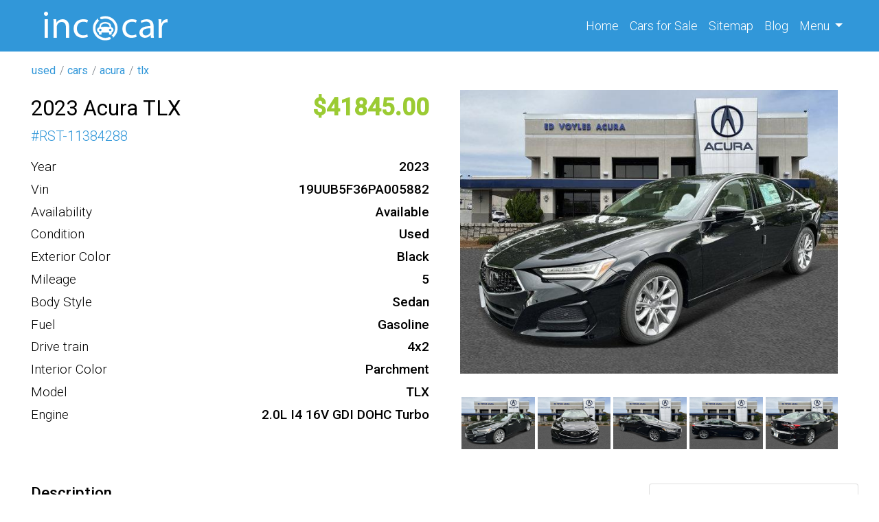

--- FILE ---
content_type: text/html; charset=UTF-8
request_url: https://incacar.com/used/cars/acura/tlx/2023-Acura-TLX-Base-6528d86368e80a21094a1e24
body_size: 8714
content:
<!DOCTYPE html>
<html lang="en">
    <head>
        <meta charset="UTF-8">
        <meta name="viewport" content="width=device-width, initial-scale=1, shrink-to-fit=no">
        <meta name="t" content="incacar">
        <meta name="google-site-verification" content="mcdnelbLovZ_LlwgnYNEiubgX2WZS8vwXiELlff1HD4" />
        
        
        <meta name="csrf-param" content="_csrf">
<meta name="csrf-token" content="0RCTitAeT8Shm3XDNC6nPsH7hDw28u4MzuxPzKURjn2hY-DTm08ug5LJALR1Z8RXkKjpBAabuDmenS6o7ELKKg==">
        <title>2023 Acura TLX Base</title>
        <script type="application/ld+json">
            {
            "@context": "http://schema.org",
            "@type": "Car"
            }
        </script>
        <!-- Google tag (gtag.js) -->
        <script async src="https://www.googletagmanager.com/gtag/js?id=UA-104180572-1" type="46985906d166f78ef017af9c-text/javascript"></script>
        <script type="46985906d166f78ef017af9c-text/javascript">
            window.dataLayer = window.dataLayer || [];
            function gtag() {
                dataLayer.push(arguments);
            }
            gtag('js', new Date());

            gtag('config', 'UA-104180572-1');
        </script>
        <!-- Google tag (gtag.js) -->
        <script async src="https://www.googletagmanager.com/gtag/js?id=G-ZSX3ZDHR77" type="46985906d166f78ef017af9c-text/javascript"></script>
        <script type="46985906d166f78ef017af9c-text/javascript">
            window.dataLayer = window.dataLayer || [];
            function gtag() {
                dataLayer.push(arguments);
            }
            gtag('js', new Date());

            gtag('config', 'G-ZSX3ZDHR77');
        </script>
        <meta name="Description" content="Year: 2023 
Make: Acura 
Model: TLX 
Trim: Base 
Engine: 2.0L I4 16V GDI DOHC Turbo 
Drive Type: 4x2 
Mileage: 5 
Exterior Color: Majestic Black Pearl 
Interior Color: Parchment 
Transmission: 10-Speed Automatic 
Body Type: Sedan 
Fuel Type: Gasoline 
Number of Doors: 4 
VIN: 19UUB5F36PA005882">
<meta property="og:title" content="2023 Acura TLX Base">
<meta property="og:type" content="website">
<meta property="og:description" content="Year: 2023 
Make: Acura 
Model: TLX 
Trim: Base 
Engine: 2.0L I4 16V GDI DOHC Turbo 
Drive Type: 4x2 
Mileage: 5 
Exterior Color: Majestic Black Pearl 
Interior Color: Parchment 
Transmission: 10-Speed Automatic 
Body Type: Sedan 
Fuel Type: Gasoline 
Number of Doors: 4 
VIN: 19UUB5F36PA005882">
<meta property="og:site_name" content="incacar.com">
<meta property="og:url" content="/used/cars/acura/tlx/2023-Acura-TLX-Base-6528d86368e80a21094a1e24">
<meta property="og:image" content="https://img.incacar.com//cars/Acura/TLX/2023/a022377ceb4d4560045ba8fbfe5b0fa3.jpg">
<link type="image" href="/assets/af10310c/images/favicon.png" rel="icon">
<link href="https://incacar.com/used/cars/acura/tlx/2023-Acura-TLX-Base-6528d86368e80a21094a1e24" rel="canonical">
<link href="/assets/bef15641/css/bootstrap.css" rel="stylesheet">
<link href="/assets/af10310c/compiled/leaflet.css" rel="stylesheet">
<link href="/assets/af10310c/compiled/custom.min.css" rel="stylesheet">
<link href="/assets/af10310c/compiled/fa.all.min.css" rel="stylesheet">
    </head>
    <body>
                    <div class="wrap">


                                    <div class="navbar navbar-expand-sm" id="nav-block">
                    <div class="container">
    <div class="_w col-sm-4 col-10" data-id="59e8a1a719d84341f7868889">
<a class = "logo" href = "/">

    <img src = "/assets/af10310c/images/logo.png" alt = "en" class = "logo-img"/>
    </a>

</div><div class="_w ml-auto" data-id="62fdccf068e80a365a51adb5"><div class="collapse navbar-collapse" id="navbarNav">
	<ul class="navbar-nav">
		<li class="nav-item active">
		<a class="nav-link" href="/">Home <span class="sr-only">(current)</span></a>
		</li>
		<li class="nav-item">
		<a class="nav-link" href="/cars">Cars <span class="d-none d-md-inline-block">for Sale</span></a>
		</li>
		<li class="nav-item">
		<a class="nav-link" href="/siteindex">Sitemap</a>
		</li>
		<li class="nav-item">
		<a class="nav-link" href="/blog">Blog</a>
		</li>
		<li class="nav-item dropdown">
		<a class="nav-link dropdown-toggle" href="#" role="button" data-toggle="dropdown" aria-expanded="false">
		Menu
		</a>
		<div class="dropdown-menu dropdown-menu-lg-right">
			<a class="dropdown-item" href="/about">About Us</a>
			<a class="dropdown-item" href="/faq">F.A.Q.</a>
			<a class="dropdown-item" href="/contact">Contact Us</a>
		</div>
		</li>
	</ul>
</div></div><div class="_w" data-id="635c071968e80a3cdf4af39f"><button class="navbar-toggler" type="button" data-toggle="collapse" data-target="#navbarNav" aria-controls="navbarNav" aria-expanded="false" aria-label="Toggle navigation">
    <i class="fa fa-bars"></i>
</button>
</div>                    </div>
                </div>




                    
                <div id="breadcrumbs">
                    <div class="container">
                        <div class="row">
    <div class="_w" data-id="62fdc8fdd7f92d75b622cd2f"><ul class="breadcrumb"><a href="/"><i class="homeLink"></i></a><li class='breadcrumb-item'><a href='/all'>used</a></li><li class='breadcrumb-item'><a href='/used/cars'>cars</a></li><li class='breadcrumb-item'><a href='/used/cars/acura'>acura</a></li><li class='breadcrumb-item'><a href='/used/cars/acura/tlx'>tlx</a></li></ul></div>                        </div>
                    </div>
                </div>
            
            <div id="main-block">
                <div class="container">
                    <div class="row">
                            
                        <div id="main-content" class="col order-1" itemscope itemtype="http://schema.org/Car">
                                
                                                        <style>
    #map svg {
        display:none!important;
    }
</style>

<div class="row offer">
    <div class="col-md-6">
        <div class="row o1">
            <h1 class="col-md-12 col-lg-auto" itemprop="name">
                <div  class='_p'><div class='_p-b'>2023 Acura TLX</div></div>            </h1>
            <div class="col-md-12 col-lg-auto ml-lg-auto">
                <div  class='_p oprice'><div class='_p-b'>41845</div></div>            </div>
        </div>
        <div class="d-flex g1_24">
            # <div  class='_p'><div class='_p-b'>RST-11384288</div></div>        </div>

        <div class="spec d-flex flex-column">
            <div itemscope itemtype = "http://schema.org/Car"></div><div  class='_p'><div class='_p-l'>Year</div><div class='_p-b' itemprop='productionDate'>2023</div></div><div  class='_p'><div class='_p-l'>Vin</div><div class='_p-b' itemprop='vehicleIdentificationNumber'>19UUB5F36PA005882</div></div><div class="_p"><div class="_p-l">Availability</div><div class="_p-b">Available</div></div><div  class='_p'><div class='_p-l'>Condition</div><div class='_p-b' itemprop='itemCondition'>Used</div></div><div  class='_p'><div class='_p-l'>Exterior Color</div><div class='_p-b' itemprop='color'>Black</div></div><div  class='_p'><div class='_p-l'>Mileage</div><div class='_p-b' itemprop='mileageFromOdometer'>5</div></div><div  class='_p'><div class='_p-l'>Body Style</div><div class='_p-b' itemprop='bodyType'>Sedan</div></div><div  class='_p'><div class='_p-l'>Fuel</div><div class='_p-b' itemprop='fuelType'>Gasoline</div></div><div  class='_p'><div class='_p-l'>Drive train</div><div class='_p-b' itemprop='driveWheelConfiguration'>4x2</div></div><div  class='_p'><div class='_p-l'>Interior Color</div><div class='_p-b' itemprop='vehicleInteriorColor'>Parchment</div></div><div  class='_p'><div class='_p-l'>Model</div><div class='_p-b' itemprop='model'>TLX</div></div><div  class='_p'><div class='_p-l'>Engine</div><div class='_p-b' itemprop='vehicleEngine' itemscope itemtype='http://schema.org/EngineSpecification'>2.0L I4 16V GDI DOHC Turbo</div></div>        </div>




    </div>
    <div class="col-md-6 medias">
        <div class="col medias">
            <div class="fa fa-window-close close d-none"></div>
            <div  class='_p'><div class='_p-b'><div class="main-image"><img class="m-auto magniflier" data-large="https://img.incacar.com/cars/Acura/TLX/2023/a022377ceb4d4560045ba8fbfe5b0fa3.jpg" itemprop="image" src="https://img.incacar.com/cars/Acura/TLX/2023/a022377ceb4d4560045ba8fbfe5b0fa3.jpg" alt="" /></div><div class="thumbs"><img src="https://img.incacar.com/cars/Acura/TLX/2023/a022377ceb4d4560045ba8fbfe5b0fa3.jpg" alt="" data-src="https://img.incacar.com/cars/Acura/TLX/2023/a022377ceb4d4560045ba8fbfe5b0fa3.jpg"/><img src="https://img.incacar.com/cars/Acura/TLX/2023/6b1ba71ac11726316700f574d7952001.jpg" alt="" data-src="https://img.incacar.com/cars/Acura/TLX/2023/6b1ba71ac11726316700f574d7952001.jpg"/><img src="https://img.incacar.com/cars/Acura/TLX/2023/1f20343749524dddebdd08b467f7715a.jpg" alt="" data-src="https://img.incacar.com/cars/Acura/TLX/2023/1f20343749524dddebdd08b467f7715a.jpg"/><img src="https://img.incacar.com/cars/Acura/TLX/2023/5972debffbb6dee5bb392e5bcf24235f.jpg" alt="" data-src="https://img.incacar.com/cars/Acura/TLX/2023/5972debffbb6dee5bb392e5bcf24235f.jpg"/><img src="https://img.incacar.com/cars/Acura/TLX/2023/67fd5ac9b197a1e922a761392b739de5.jpg" alt="" data-src="https://img.incacar.com/cars/Acura/TLX/2023/67fd5ac9b197a1e922a761392b739de5.jpg"/><img src="https://img.incacar.com/cars/Acura/TLX/2023/3c69a160cfc318ca22ecd77e9e326348.jpg" alt="" data-src="https://img.incacar.com/cars/Acura/TLX/2023/3c69a160cfc318ca22ecd77e9e326348.jpg"/><img src="https://img.incacar.com/cars/Acura/TLX/2023/da634aa3a7591587292fec666fd22690.jpg" alt="" data-src="https://img.incacar.com/cars/Acura/TLX/2023/da634aa3a7591587292fec666fd22690.jpg"/><img src="https://img.incacar.com/cars/Acura/TLX/2023/8b62649dbe2e32a848c4ce1f79c282b6.jpg" alt="" data-src="https://img.incacar.com/cars/Acura/TLX/2023/8b62649dbe2e32a848c4ce1f79c282b6.jpg"/><img src="https://img.incacar.com/cars/Acura/TLX/2023/b4bbc4d218a1a829d5a2d9fe329c14cb.jpg" alt="" data-src="https://img.incacar.com/cars/Acura/TLX/2023/b4bbc4d218a1a829d5a2d9fe329c14cb.jpg"/><img src="https://img.incacar.com/cars/Acura/TLX/2023/5c0bac260e9310bf6bb37c5a59b3a99c.jpg" alt="" data-src="https://img.incacar.com/cars/Acura/TLX/2023/5c0bac260e9310bf6bb37c5a59b3a99c.jpg"/><img src="https://img.incacar.com/cars/Acura/TLX/2023/2d486ff0d6474e91bb5f4a622ccbcd8f.jpg" alt="" data-src="https://img.incacar.com/cars/Acura/TLX/2023/2d486ff0d6474e91bb5f4a622ccbcd8f.jpg"/><img src="https://img.incacar.com/cars/Acura/TLX/2023/ecafd58d9cc21ccee34b508199ddb39d.jpg" alt="" data-src="https://img.incacar.com/cars/Acura/TLX/2023/ecafd58d9cc21ccee34b508199ddb39d.jpg"/><img src="https://img.incacar.com/cars/Acura/TLX/2023/960dd41468234e7123220a3b9f985df4.jpg" alt="" data-src="https://img.incacar.com/cars/Acura/TLX/2023/960dd41468234e7123220a3b9f985df4.jpg"/><img src="https://img.incacar.com/cars/Acura/TLX/2023/b71a623df0158518b70d292e974d9c14.jpg" alt="" data-src="https://img.incacar.com/cars/Acura/TLX/2023/b71a623df0158518b70d292e974d9c14.jpg"/><img src="https://img.incacar.com/cars/Acura/TLX/2023/4d8825f23eb2c4f0a38a146f2c4c93a1.jpg" alt="" data-src="https://img.incacar.com/cars/Acura/TLX/2023/4d8825f23eb2c4f0a38a146f2c4c93a1.jpg"/><img src="https://img.incacar.com/cars/Acura/TLX/2023/f06ea033b3b6765adceca1b84c94f99f.jpg" alt="" data-src="https://img.incacar.com/cars/Acura/TLX/2023/f06ea033b3b6765adceca1b84c94f99f.jpg"/><img src="https://img.incacar.com/cars/Acura/TLX/2023/72d2bc3fbb7024036b5b7cd62ceb7e6c.jpg" alt="" data-src="https://img.incacar.com/cars/Acura/TLX/2023/72d2bc3fbb7024036b5b7cd62ceb7e6c.jpg"/><img src="https://img.incacar.com/cars/Acura/TLX/2023/41b315e9e7db7626a12c9e61df43f119.jpg" alt="" data-src="https://img.incacar.com/cars/Acura/TLX/2023/41b315e9e7db7626a12c9e61df43f119.jpg"/><img src="https://img.incacar.com/cars/Acura/TLX/2023/b3a4f583ac6f6254017bc393c103cb27.jpg" alt="" data-src="https://img.incacar.com/cars/Acura/TLX/2023/b3a4f583ac6f6254017bc393c103cb27.jpg"/><img src="https://img.incacar.com/cars/Acura/TLX/2023/88be8837bd485822e7ea9ba590ee979b.jpg" alt="" data-src="https://img.incacar.com/cars/Acura/TLX/2023/88be8837bd485822e7ea9ba590ee979b.jpg"/></div></div></div>        </div>
        <!--        <div class="text-center">
                    <a class="btn btn-lg btn-info mt-5" href="https://www.cars.com/vehicledetail/7eaea1b7-7633-4732-8c0a-0b7067fa776a/">REFERENCE TO THE SOURCE</a>
                </div>-->
    </div>
</div>


<div class="row my-4"></div>
<div class="row offer">
    <div class="col-md-8 col-12 col-lg-9">
        <div  class='_p desc'><div class='_p-l'>Description</div><div class='_p-b' itemprop='description'>Year: 2023 
Make: Acura 
Model: TLX 
Trim: Base 
Engine: 2.0L I4 16V GDI DOHC Turbo 
Drive Type: 4x2 
Mileage: 5 
Exterior Color: Majestic Black Pearl 
Interior Color: Parchment 
Transmission: 10-Speed Automatic 
Body Type: Sedan 
Fuel Type: Gasoline 
Number of Doors: 4 
VIN: 19UUB5F36PA005882</div></div>

        <h4>VIN Decode</h4><ul style="columns:2;"><li><strong>Anti-lock Braking System (ABS)</strong>: Standard</li><li><strong>Adaptive Cruise Control (ACC)</strong>: Standard</li><li><strong>Curtain Air Bag Locations</strong>: 1st and 2nd Rows</li><li><strong>Front Air Bag Locations</strong>: 1st Row (Driver and Passenger)</li><li><strong>Knee Air Bag Locations</strong>: 1st Row (Driver and Passenger)</li><li><strong>Side Air Bag Locations</strong>: 1st Row (Driver and Passenger)</li><li><strong>Auto-Reverse System for Windows and Sunroofs</strong>: Standard</li><li><strong>Bed Type</strong>: Not Applicable</li><li><strong>Blind Spot Detection (BSD)</strong>: Standard</li><li><strong>Cab Type</strong>: Not Applicable</li><li><strong>Bus Floor Configuration Type</strong>: Not Applicable</li><li><strong>Bus Type</strong>: Not Applicable</li><li><strong>Automatic Crash Notification (CAN) / Advanced Automatic Crash Notification (AACN)</strong>: Standard</li><li><strong>Crash Imminent Braking (CIB)</strong>: Standard</li><li><strong>Cooling Type</strong>: Water</li><li><strong>Custom Motorcycle Type</strong>: Not Applicable</li><li><strong>Daytime Running Light (DRL)</strong>: Standard</li><li><strong>Displacement (CC)</strong>: 2000.0</li><li><strong>Displacement (CI)</strong>: 122.04748818946</li><li><strong>Displacement (L)</strong>: 2.0</li><li><strong>Dynamic Brake Support (DBS)</strong>: Standard</li><li><strong>Electronic Stability Control (ESC)</strong>: Standard</li><li><strong>Engine Configuration</strong>: In-Line</li><li><strong>Engine Stroke Cycles</strong>: 4</li><li><strong>Engine Number of Cylinders</strong>: 4</li><li><strong>Engine Brake (hp)</strong>: 272</li><li><strong>Engine Power (KW)</strong>: 202.8304</li><li><strong>Engine Manufacturer</strong>: Honda</li><li><strong>Forward Collision Warning (FCW)</strong>: Standard</li><li><strong>Gross Vehicle Weight Rating</strong>: Class 1C: 4,001 - 5,000 lb (1,814 - 2,268 kg)</li><li><strong>Lane Departure Warning (LDW)</strong>: Standard</li><li><strong>Lane Keeping Support (LKS)</strong>: Standard</li><li><strong>Lower Beam Headlamp Light Source</strong>: LED</li><li><strong>MakeID</strong>: 475</li><li><strong>Manufacturer Name</strong>: AMERICAN HONDA MOTOR CO., INC.</li><li><strong>Manufacturer Id</strong>: 988</li><li><strong>ModelID</strong>: 5354</li><li><strong>Motorcycle Chassis Type</strong>: Not Applicable</li><li><strong>Motorcycle Suspension Type</strong>: Not Applicable</li><li><strong>NCSA Body Type</strong>: 4-door sedan, hardtop</li><li><strong>NCSA Make</strong>: Acura</li><li><strong>NCSA Model</strong>: TLX</li><li><strong>Other Engine Info</strong>: Direct Fuel Injection</li><li><strong>Other Restraint System Info</strong>: Front Row: Seat Belt; Rear Row: Seat Belt and Side Curtain Air Bag (Outer positions) / Seat Belt (Center position)</li><li><strong>Pedestrian Automatic Emergency Braking (PAEB)</strong>: Standard</li><li><strong>Plant City</strong>: MARYSVILLE</li><li><strong>Plant Country</strong>: UNITED STATES (USA)</li><li><strong>Plant State</strong>: OHIO</li><li><strong>Rear Cross Traffic Alert</strong>: Standard</li><li><strong>Rear Visibility System (RVS)</strong>: Standard</li><li><strong>Seat Belts Type</strong>: Manual</li><li><strong>Semiautomatic Headlamp Beam Switching</strong>: Standard</li><li><strong>TPMS</strong>: Direct</li><li><strong>Traction Control</strong>: Standard</li><li><strong>Trailer Body Type</strong>: Not Applicable</li><li><strong>Trailer Type Connection</strong>: Not Applicable</li><li><strong>Transmission Speeds</strong>: 10</li><li><strong>Trim</strong>: TLX</li><li><strong>Turbo</strong>: Yes</li><li><strong>Valve Train Design</strong>: Dual Overhead Cam (DOHC)</li><li><strong>VehicleDescriptor</strong>: 19UUB5F3*PA</li><li><strong>Vehicle Type</strong>: PASSENGER CAR</li></ul><div  class='_p features'><div class='_p-l'>Features</div><div class='_p-b'><div itemprop="additionalProperty">Power Door Locks</div><div itemprop="additionalProperty">Traction Control</div><div itemprop="additionalProperty">Power Passenger Seat</div><div itemprop="additionalProperty">Leather Steering Wheel</div><div itemprop="additionalProperty">Intermittent Wipers</div><div itemprop="additionalProperty">Security System</div><div itemprop="additionalProperty">Automatic Headlights</div><div itemprop="additionalProperty">Cruise Control</div><div itemprop="additionalProperty">Passenger Airbag</div><div itemprop="additionalProperty">Power Steering</div><div itemprop="additionalProperty">ABS</div><div itemprop="additionalProperty">4-Wheel Disc Brakes</div><div itemprop="additionalProperty">Brake Assist</div><div itemprop="additionalProperty">Tires - Front Performance</div><div itemprop="additionalProperty">Tires - Rear Performance</div><div itemprop="additionalProperty">Aluminum Wheels</div><div itemprop="additionalProperty">Heated Mirrors</div><div itemprop="additionalProperty">Rear Defrost</div><div itemprop="additionalProperty">Variable Speed Intermittent Wipers</div><div itemprop="additionalProperty">AM/FM Stereo</div><div itemprop="additionalProperty">Satellite Radio</div><div itemprop="additionalProperty">Bluetooth Connection</div><div itemprop="additionalProperty">Steering Wheel Audio Controls</div><div itemprop="additionalProperty">Auxiliary Audio Input</div><div itemprop="additionalProperty">Power Driver Seat</div><div itemprop="additionalProperty">Driver Adjustable Lumbar</div><div itemprop="additionalProperty">Pass-Through Rear Seat</div><div itemprop="additionalProperty">Rear Bench Seat</div><div itemprop="additionalProperty">Adjustable Steering Wheel</div><div itemprop="additionalProperty">Keyless Entry</div><div itemprop="additionalProperty">Keyless Start</div><div itemprop="additionalProperty">Universal Garage Door Opener</div><div itemprop="additionalProperty">Climate Control</div><div itemprop="additionalProperty">Multi-Zone A/C</div><div itemprop="additionalProperty">Bucket Seats</div><div itemprop="additionalProperty">Premium Synthetic Seats</div><div itemprop="additionalProperty">Auto-Dimming Rearview Mirror</div><div itemprop="additionalProperty">Driver Vanity Mirror</div><div itemprop="additionalProperty">Passenger Vanity Mirror</div><div itemprop="additionalProperty">Driver Illuminated Vanity Mirror</div><div itemprop="additionalProperty">Passenger Illuminated Visor Mirror</div><div itemprop="additionalProperty">Floor Mats</div><div itemprop="additionalProperty">Smart Device Integration</div><div itemprop="additionalProperty">Front Side Air Bag</div><div itemprop="additionalProperty">Telematics</div><div itemprop="additionalProperty">Tire Pressure Monitor</div><div itemprop="additionalProperty">Driver Air Bag</div><div itemprop="additionalProperty">Passenger Air Bag</div><div itemprop="additionalProperty">Front Head Air Bag</div><div itemprop="additionalProperty">Rear Head Air Bag</div><div itemprop="additionalProperty">Back-Up Camera</div><div itemprop="additionalProperty">Tachometer</div><div itemprop="additionalProperty">A/C</div><div itemprop="additionalProperty">Integrated Turn Signal Mirrors</div><div itemprop="additionalProperty">Knee Air Bag</div><div itemprop="additionalProperty">Passenger Air Bag Sensor</div><div itemprop="additionalProperty">Passenger Adjustable Lumbar</div><div itemprop="additionalProperty">Turbocharged</div><div itemprop="additionalProperty">Remote Trunk Release</div><div itemprop="additionalProperty">HD Radio</div><div itemprop="additionalProperty">Seat Memory</div><div itemprop="additionalProperty">Child Safety Locks</div><div itemprop="additionalProperty">Compass</div><div itemprop="additionalProperty">Mirror Memory</div><div itemprop="additionalProperty">Brake Actuated Limited Slip Differential</div><div itemprop="additionalProperty">Front Wheel Drive</div><div itemprop="additionalProperty">Braking Assist</div><div itemprop="additionalProperty">Rear View Camera</div><div itemprop="additionalProperty">Lane Departure Warning</div><div itemprop="additionalProperty">Lane Keeping Assist</div><div itemprop="additionalProperty">Audio controls on steering wheel</div><div itemprop="additionalProperty">Remote power door locks</div><div itemprop="additionalProperty">Tilt and telescopic steering wheel</div><div itemprop="additionalProperty">Immobilizer</div><div itemprop="additionalProperty">Cargo tie downs</div><div itemprop="additionalProperty">Turn signal in mirrors</div><div itemprop="additionalProperty">Front and rear reading lights</div><div itemprop="additionalProperty">Remote window operation</div><div itemprop="additionalProperty">Memorized Settings including door mirror(s)</div><div itemprop="additionalProperty">Audio system security</div><div itemprop="additionalProperty">Speed Sensitive Audio Volume Control</div><div itemprop="additionalProperty">Privacy glass: Light</div><div itemprop="additionalProperty">Power remote w/tilt down driver mirror adjustment</div><div itemprop="additionalProperty">Electrochromatic rearview mirror</div><div itemprop="additionalProperty">Power remote w/tilt down passenger mirror adjustment</div><div itemprop="additionalProperty">Dual reverse tilt mirrors</div><div itemprop="additionalProperty">Power remote trunk release</div><div itemprop="additionalProperty">Rear bench</div><div itemprop="additionalProperty">Automatic front air conditioning</div><div itemprop="additionalProperty">Tire Pressure Monitoring System: Tire specific</div><div itemprop="additionalProperty">Door pockets: Driver and passenger</div><div itemprop="additionalProperty">Tires: Width: 235 mm</div><div itemprop="additionalProperty">Type of tires: AS</div><div itemprop="additionalProperty">Rear door type: Trunk</div><div itemprop="additionalProperty">Window grid antenna</div><div itemprop="additionalProperty">Manual child safety locks</div><div itemprop="additionalProperty">Audio system memory card slot</div><div itemprop="additionalProperty">SiriusXM Satellite Radio(TM)</div><div itemprop="additionalProperty">Wheel Diameter: 18</div><div itemprop="additionalProperty">Video Monitor Location: Front</div><div itemprop="additionalProperty">Two 12V DC power outlets</div><div itemprop="additionalProperty">Total Number of Speakers: 10</div><div itemprop="additionalProperty">Leather steering wheel trim</div><div itemprop="additionalProperty">Mobile hotspot internet access</div><div itemprop="additionalProperty">SiriusXM AM/FM/HD/Satellite Radio</div><div itemprop="additionalProperty">Express open/close glass sunroof</div><div itemprop="additionalProperty">Fuel Type: Premium unleaded</div><div itemprop="additionalProperty">Intercooled Turbo</div><div itemprop="additionalProperty">Clock: In-dash</div><div itemprop="additionalProperty">Fuel Capacity: 15.9 gal.</div><div itemprop="additionalProperty">Leatherette seat upholstery</div><div itemprop="additionalProperty">Fuel Consumption: City: 22 mpg</div><div itemprop="additionalProperty">Tires: Profile: 50</div><div itemprop="additionalProperty">Driver and passenger heated-cushion, driver and passenger heated-seatback</div><div itemprop="additionalProperty">Lane Departure Warning: Active</div><div itemprop="additionalProperty">Vehicle Emissions: LEV3-SULEV30</div><div itemprop="additionalProperty">Integrated mobile satellite communications device</div><div itemprop="additionalProperty">Requires Subscription</div><div itemprop="additionalProperty">Front Collision Mitigation</div><div itemprop="additionalProperty">Front Seat Type : Sport bucket</div><div itemprop="additionalProperty">Driver Monitoring</div><div itemprop="additionalProperty">Automatic Highbeams</div><div itemprop="additionalProperty">4-wheel ABS Brakes</div><div itemprop="additionalProperty">ABS and Driveline Traction Control</div><div itemprop="additionalProperty">Anti-theft alarm system</div><div itemprop="additionalProperty">Cargo area light</div><div itemprop="additionalProperty">Center Console: Full with covered storage</div><div itemprop="additionalProperty">Coil front spring</div><div itemprop="additionalProperty">Coil rear spring</div><div itemprop="additionalProperty">Cruise controls on steering wheel</div><div itemprop="additionalProperty">Cupholders: Front and rear</div><div itemprop="additionalProperty">Daytime running lights</div><div itemprop="additionalProperty">Door reinforcement: Side-impact door beam</div><div itemprop="additionalProperty">Dual front air conditioning zones</div><div itemprop="additionalProperty">Dual illuminated vanity mirrors</div><div itemprop="additionalProperty">Engine immobilizer</div><div itemprop="additionalProperty">External temperature display</div><div itemprop="additionalProperty">Floor mats: Carpet front and rear</div><div itemprop="additionalProperty">Fold forward seatback rear seats</div><div itemprop="additionalProperty">Four-wheel Independent Suspension</div><div itemprop="additionalProperty">Front Ventilated disc brakes</div><div itemprop="additionalProperty">Front and rear suspension stabilizer bars</div><div itemprop="additionalProperty">Headlights off auto delay</div><div itemprop="additionalProperty">Heated driver mirror</div><div itemprop="additionalProperty">Heated passenger mirror</div><div itemprop="additionalProperty">Independent front suspension classification</div><div itemprop="additionalProperty">Independent rear suspension</div><div itemprop="additionalProperty">Instrumentation: Low fuel level</div><div itemprop="additionalProperty">Interior air filtration</div><div itemprop="additionalProperty">Left rear passenger door type: Conventional</div><div itemprop="additionalProperty">Multi-link rear suspension</div><div itemprop="additionalProperty">Overhead console: Mini with storage</div><div itemprop="additionalProperty">Power windows</div><div itemprop="additionalProperty">Radio Data System</div><div itemprop="additionalProperty">Rear Stabilizer Bar: Regular</div><div itemprop="additionalProperty">Regular front stabilizer bar</div><div itemprop="additionalProperty">Seatback storage: 2</div><div itemprop="additionalProperty">Seatbelt pretensioners: Front</div><div itemprop="additionalProperty">Side airbag</div><div itemprop="additionalProperty">Speed-proportional electric power steering</div><div itemprop="additionalProperty">Stability control</div><div itemprop="additionalProperty">Suspension class: Regular</div><div itemprop="additionalProperty">Tires: Prefix: P</div><div itemprop="additionalProperty">Transmission hill holder</div><div itemprop="additionalProperty">Trip computer</div><div itemprop="additionalProperty">Variable intermittent front wipers</div><div itemprop="additionalProperty">1st and 2nd row curtain head airbags</div><div itemprop="additionalProperty">4 Door</div><div itemprop="additionalProperty">Adaptive cruise control</div><div itemprop="additionalProperty">Bluetooth HandsFreeLink wireless phone connectivity</div><div itemprop="additionalProperty">Body-colored bumpers</div><div itemprop="additionalProperty">Driver airbag</div><div itemprop="additionalProperty">Driver and passenger knee airbags</div><div itemprop="additionalProperty">Driver seat memory</div><div itemprop="additionalProperty">Memorized Settings for 2 drivers</div><div itemprop="additionalProperty">Rear center seatbelt: 3-point belt</div><div itemprop="additionalProperty">Rear seats center armrest</div><div itemprop="additionalProperty">Right rear passenger door type: Conventional</div><div itemprop="additionalProperty">Tires: Speed Rating: V</div><div itemprop="additionalProperty">Transmission gear shifting controls on steering wheel</div><div itemprop="additionalProperty">Universal remote transmitter</div><div itemprop="additionalProperty">Digital Audio Input</div><div itemprop="additionalProperty">Silver aluminum rims</div><div itemprop="additionalProperty">Heated Front Seat(S)</div><div itemprop="additionalProperty">LED Headlights</div><div itemprop="additionalProperty">Mp3 Player</div><div itemprop="additionalProperty">Power Mirror(S)</div><div itemprop="additionalProperty">Wifi Hotspot</div><div itemprop="additionalProperty">Aluminum center console trim</div><div itemprop="additionalProperty">Aluminum dash trim</div><div itemprop="additionalProperty">Aluminum door trim</div><div itemprop="additionalProperty">Double wishbone front suspension</div><div itemprop="additionalProperty">Driver Seat Head Restraint Whiplash Protection</div><div itemprop="additionalProperty">Front Head Room: 37.2&quot</div><div itemprop="additionalProperty">Front Hip Room: 55.8&quot</div><div itemprop="additionalProperty">Front Leg Room: 42.4&quot</div><div itemprop="additionalProperty">Front Shoulder Room: 58.2&quot</div><div itemprop="additionalProperty">Head Restraint Whiplash Protection with Passenger Seat</div><div itemprop="additionalProperty">Max cargo capacity: 13 cu.ft.</div><div itemprop="additionalProperty">Memorized Settings including HVAC</div><div itemprop="additionalProperty">Overall Length: 194.6&quot</div><div itemprop="additionalProperty">Overall Width: 75.2&quot</div><div itemprop="additionalProperty">Overall height: 56.4&quot</div><div itemprop="additionalProperty">Rear Head Room: 36.3&quot</div><div itemprop="additionalProperty">Rear Hip Room: 54.6&quot</div><div itemprop="additionalProperty">Rear Leg Room: 34.9&quot</div><div itemprop="additionalProperty">Rear Shoulder Room: 55.0&quot</div><div itemprop="additionalProperty">Wheelbase: 113.0&quot</div><div itemprop="additionalProperty">Diameter of tires: 18.0&quot</div><div itemprop="additionalProperty">Fuel Consumption: Highway: 31 mpg</div><div itemprop="additionalProperty">Black grille w/chrome surround</div><div itemprop="additionalProperty">Wheel Width: 8</div><div itemprop="additionalProperty">Cruise Control Steering Assist</div><div itemprop="additionalProperty">Curb weight: 3,709 lbs.</div><div itemprop="additionalProperty">Moonroof</div><div itemprop="additionalProperty">Generic Moonroof</div></div></div>        <div id="map" style="width: 100%; height: 400px" tabindex="0" rel="nofollow"
             data-lat="33.900000"
             data-lng="-84.300000"
             data-zoom="12" >
        </div>
    </div>
    <div class="col-md-4 col-12 col-lg-3">
        <div class="w-items row">
    
        <a class="card mb-4" data-key="6667023c68e80a45573b6878" href='/used/cars/ford/escape/2012-Ford-Escape-XLT-6667023c68e80a45573b6859'>
            <img src="https://img.incacar.com/cars/Ford/Escape/2012/47e4362134ae49fabdcd9f925b6e02b8.jpg" alt=""  class="thumb">            <div class="card-body">
                <h5  class='_p'><span class='_p-b'>2012 Ford Escape</span></h5>                <p class="card-text i1">
                    <span class="oprice">9950</span>,
                    <span>2012</span>, <span class="mi">96014</span>                </p>

            </div>

        </a>

    
        <a class="card mb-4" data-key="6667023c68e80a45573b6858" href='/used/cars/nissan/rogue/2013-Nissan-Rogue-SL-6667023c68e80a45573b6832'>
            <img src="https://img.incacar.com/cars/Nissan/Rogue/2013/eb59e818969ada2be36aa815271c39d2.jpg" alt=""  class="thumb">            <div class="card-body">
                <h5  class='_p'><span class='_p-b'>2013 Nissan Rogue</span></h5>                <p class="card-text i1">
                    <span class="oprice">12900</span>,
                    <span>2013</span>,                 </p>

            </div>

        </a>

    
        <a class="card mb-4" data-key="6664f9fc68e80a56a66e94f7" href='/used/cars/honda/civic/2013-Honda-Civic-EX-6664f9fc68e80a56a66e94e4'>
            <img src="https://img.incacar.com/cars/Honda/Civic/2013/478f5a88b76a7978a2ab44bf8eaf7d8a.jpg" alt=""  class="thumb">            <div class="card-body">
                <h5  class='_p'><span class='_p-b'>2013 Honda Civic</span></h5>                <p class="card-text i1">
                    <span class="oprice">14250</span>,
                    <span>2013</span>, <span class="mi">119133</span>                </p>

            </div>

        </a>

    </div>
    </div>
</div>

                                                        </div>
                    </div>
                </div>
            </div>

                <div id="bottom-block">
                    <div class="container">
                        <div class="row">
    <div class="_w col" data-id="62970ec468e80a30706fe9d5"></div>                        </div>
                    </div>
                </div>
            
                <div id="footer-block">
                    <div class="container">

    <div class="_w row" data-id="62776b1868e80a5f3f44d069"><div class="col-6 col-sm-4 col-lg-2">
	<div class="top_cities">
		<h5>Top State</h5>
		<ul>
			<li><a href="/used/cars/state-CA/">California</a></li>
			<li><a href="/used/cars/state-FL/">Florida</a></li>
			<li><a href="/used/cars/state-TX/">Texas</a></li>
			<li><a href="/used/cars/state-PA/">Pennsylvania</a></li>
			<li><a href="/used/cars/state-IL/">Illinois</a></li>
			<li><a href="/used/cars/state-OH/">Ohio</a></li>
			<li><a href="/used/cars/state-NY/">New York</a></li>
			<li><a href="/used/cars/state-NC/">North Carolina</a></li>
		</ul>
	</div>
</div>
<div class="col-6 col-sm-4 col-lg-2">
	<div class="top_cities">
		<h5>Top Cities</h5>
		<ul>
			<li><a href="/used/cars/state-GA/city-Atlanta/">Atlanta, GA</a></li>
			<li><a href="/used/cars/state-MA/city-Boston/">Boston, MA</a></li>
			<li><a href="/used/cars/state-IL/city-Chicago/">Chicago, IL</a></li>
			<li><a href="/used/cars/state-TX/city-Dallas/">Dallas, TX</a></li>
			<li><a href="/used/cars/state-MI/city-Detroit/">Detroit, MI</a></li>
			<li><a href="/used/cars/state-TX/city-Houston/">Houston, TX</a></li>
			<li><a href="/used/cars/state-CA/city-Los_Angeles/">Los Angeles, CA</a></li>
			<li><a href="/used/cars/state-NY/city-New_York/">New York, NY</a></li>
		</ul>
	</div>
</div>
<div class="col-6 col-sm-4 col-lg-2">
	<div class="top_cities">
		<h5>Top Makes</h5>
		<ul>
			<li><a href="/used/cars/subaru/">Used Subaru</a></li>
			<li><a href="/used/cars/bmw/">Used BMW</a></li>
			<li><a href="/used/cars/lexus/">Used Lexus</a></li>
			<li><a href="/used/cars/honda/">Used Honda</a></li>
			<li><a href="/used/cars/audi/">Used Audi</a></li>
			<li><a href="/used/cars/cadillac/">Used Cadillac</a></li>
			<li><a href="/used/cars/acura/">Used Acura</a></li>
			<li><a href="/used/cars/infiniti/">Used Infiniti</a></li>
		</ul>
	</div>
</div>
<div class="col-6 col-sm-6 col-lg-3">
	<div class="top_cities">
		<h5>Top Models</h5>
		<ul>
			<li><a href="/used/cars/subaru/outback/">Used Subaru Outback</a></li>
			<li><a href="/used/cars/toyota/highlander/">Used Toyota Highlander</a></li>
			<li><a href="/used/cars/subaru/forester/">Used Subaru Forester</a></li>
			<li><a href="/used/cars/honda/accord/">Used Honda Accord</a></li>
			<li><a href="/used/cars/honda/pilot/">Used Honda Pilot</a></li>
			<li><a href="/used/cars/toyota/camry/">Used Toyota Camry</a></li>
			<li><a href="/used/cars/ford/escape/">Used Ford Escape</a></li>
			<li><a href="/used/cars/dodge/charger/">Used Dodge Charger</a></li>
		</ul>
	</div>
</div>
<div class="col-12 col-sm-6 col-lg-3">
	<div class="company">
		<h5>Company</h5>
		<ul>
			<li><a href="/about/">About</a></li>
			<li><a href="/about/">Our Team</a></li>
			<li><a href="/faq/">F.A.Q.</a></li>
			<li><a href="/all/cars/">Sell</a></li>
			<li><a href="/search/">Scholarship</a></li>
			<li><a href="/contact/">Contact</a></li>
		</ul>
		<div class="socials mt-4">
			<a href="https://www.twitter.com/incacarcom" target="_blank" rel="noopener" title="twitter incacar"><i class="fab fa-twitter-square"></i></a>
			<a href="https://www.facebook.com/Usedcar.Incacar" target="_blank" rel="noopener" title="facebook incacar"><i class="fab fa-facebook-square"></i></a>
			<a href="https://www.instagram.com/incacar_com/" target="_blank" rel="noopener" title="instagram incacar"><i class="fab fa-instagram-square"></i></a>
			<a href="https://www.pinterest.ru/incacarcom/" target="_blank" rel="noopener" title="pinterest incacar"><i class="fab fa-pinterest-square"></i></a>
			<a href="https://www.linkedin.com/company/incacar/" target="_blank" rel="noopener" title="linkedin incacar"><i class="fab fa-linkedin"></i></a>
			<a href="https://www.youtube.com/channel/UCnYn2u88RNkqpxkkhBWaf-w?view_as=subscriber/" target="_blank" rel="noopener" title="youtube incacar"><i class="fab fa-youtube-square"></i></a>
		</div>
	</div>
</div></div>
                    </div>
                </div>
            
                <div id="copyright-block">
                    <div class="container">

    <div class="_w row" data-id="5a79aab519d8433a583a8c22"><div class="col-auto text-center text-lg-left mb-3 mb-lg-0">By using this service, you accept the terms of our Visitor Agreement. Privacy Statement.
</div>
<div class="col-lg-auto col-12 mb-3 mb-lg-0 ml-lg-auto text-center text-lg-right">Copyright © 2022 incacar.com
</div></div>
                    </div>
                </div>
        
        </div>
            
<script src="/assets/acc33c73/jquery.js" type="46985906d166f78ef017af9c-text/javascript"></script>
<script src="/assets/1a989fe4/yii.js" type="46985906d166f78ef017af9c-text/javascript"></script>
<script src="/assets/bef15641/js/bootstrap.bundle.js" type="46985906d166f78ef017af9c-text/javascript"></script>
<script src="/assets/af10310c/js/leaflet/leaflet.js" type="46985906d166f78ef017af9c-text/javascript"></script>
<script src="/assets/af10310c/js/mainMap.js" type="46985906d166f78ef017af9c-text/javascript"></script>
<script src="/assets/af10310c/js/template.js" type="46985906d166f78ef017af9c-text/javascript"></script>    <script src="/cdn-cgi/scripts/7d0fa10a/cloudflare-static/rocket-loader.min.js" data-cf-settings="46985906d166f78ef017af9c-|49" defer></script><script defer src="https://static.cloudflareinsights.com/beacon.min.js/vcd15cbe7772f49c399c6a5babf22c1241717689176015" integrity="sha512-ZpsOmlRQV6y907TI0dKBHq9Md29nnaEIPlkf84rnaERnq6zvWvPUqr2ft8M1aS28oN72PdrCzSjY4U6VaAw1EQ==" data-cf-beacon='{"version":"2024.11.0","token":"69b07ba411924fc88e260f2b21e1e5f5","r":1,"server_timing":{"name":{"cfCacheStatus":true,"cfEdge":true,"cfExtPri":true,"cfL4":true,"cfOrigin":true,"cfSpeedBrain":true},"location_startswith":null}}' crossorigin="anonymous"></script>
</body>
</html>
